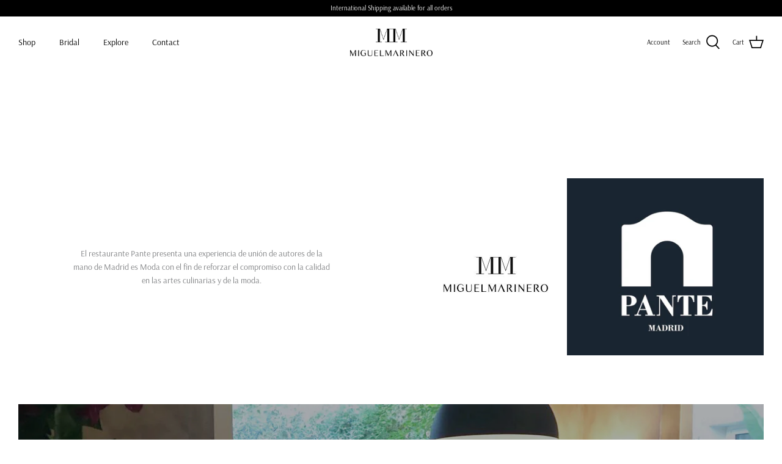

--- FILE ---
content_type: text/css
request_url: https://form-assets.mailchimp.com/snippet/fonts/231648442
body_size: 151
content:
@font-face{font-family: 'new-normal-400'; src: url(https://form-assets.mailchimp.com/fonts/accounts/231648442/Arsenal-Bold2_1758560712441.otf), url(https://form-assets.mailchimp.com/fonts/accounts/231648442/Arsenal-Bold_1758560712483.otf), url(https://form-assets.mailchimp.com/fonts/accounts/231648442/Arsenal-BoldItalic2_1758560712530.otf), url(https://form-assets.mailchimp.com/fonts/accounts/231648442/Arsenal-BoldItalic_1758560712624.otf), url(https://form-assets.mailchimp.com/fonts/accounts/231648442/Arsenal-Italic2_1758560712664.otf), url(https://form-assets.mailchimp.com/fonts/accounts/231648442/Arsenal-Italic_1758560712725.otf), url(https://form-assets.mailchimp.com/fonts/accounts/231648442/Arsenal-Regular2_1758560712762.otf), url(https://form-assets.mailchimp.com/fonts/accounts/231648442/Arsenal-Regular_1758560712802.otf), url(https://form-assets.mailchimp.com/fonts/accounts/231648442/BodoniModa-Italic-VariableFont_opsz,wght_1758560712853.ttf), url(https://form-assets.mailchimp.com/fonts/accounts/231648442/Bodoni72SmallcapsBook_1758560712926.ttf), url(https://form-assets.mailchimp.com/fonts/accounts/231648442/BodoniModa-VariableFont_opsz,wght_1758560712966.ttf);} @font-face{font-family: 'BodoniItalic-normal-400'; src: url(https://form-assets.mailchimp.com/fonts/accounts/231648442/BodoniModa-Italic-VariableFont_opsz,wght_1758560826789.ttf);} @font-face{font-family: 'Arsenal-normal-400'; src: url(https://form-assets.mailchimp.com/fonts/accounts/231648442/Arsenal-Regular2_1758560878382.otf);} @font-face{font-family: 'BODONI-normal-400'; src: url(https://form-assets.mailchimp.com/fonts/accounts/231648442/Bodoni72SmallcapsBook_1758814644472.ttf);} @font-face{font-family: 'BODONI-normal-400'; src: url(https://form-assets.mailchimp.com/fonts/accounts/231648442/BodoniModa-VariableFont_opsz,wght_1758814652750.ttf);}